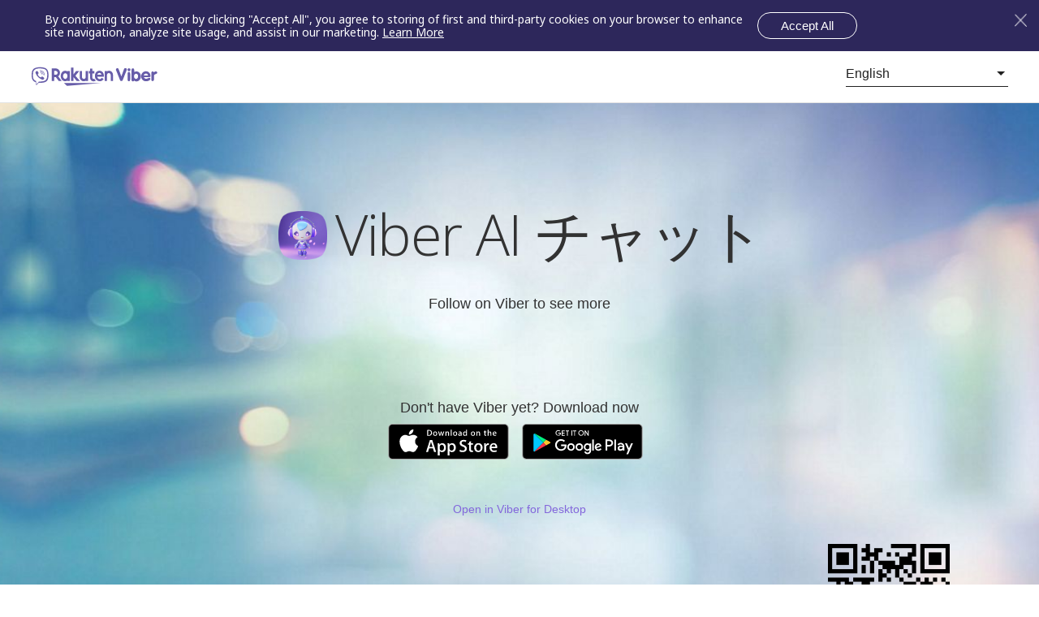

--- FILE ---
content_type: text/html; charset=utf-8
request_url: https://chats.viber.com/aibotjapan
body_size: 50193
content:
<!DOCTYPE html><html><head>
  <base href="/">  <meta charset="utf-8">
  <title>Viber AI チャットをViberでもっと見る</title>
  <meta http-equiv="X-UA-Compatible" content="IE=edge">
  <meta name="viewport" content="width=device-width, initial-scale=1">
  <link rel="icon" type="image/x-icon" href="/assets/favicon.ico">
  <!-- Google Tag Manager -->
  <script>(function(w,d,s,l,i){w[l]=w[l]||[];w[l].push({'gtm.start':
          new Date().getTime(),event:'gtm.js'});var f=d.getElementsByTagName(s)[0],
      j=d.createElement(s),dl=l!='dataLayer'?'&l='+l:'';j.async=true;j.src=
      'https://www.googletagmanager.com/gtm.js?id='+i+dl;f.parentNode.insertBefore(j,f);
  })(window,document,'script','dataLayer','GTM-P3J95PD');</script>
  <!-- End Google Tag Manager -->
<link rel="stylesheet" href="/static/styles.c2770d1d93b950a99b66.css"><style ng-transition="chats.viber.com">.preload[_ngcontent-sc0]{position:fixed;left:0;top:0;width:100%;height:100%;transition:opacity 500ms;background:#fff url("[data-uri]") no-repeat center center;background-size:280px}.preload.hide[_ngcontent-sc0]{opacity:0}vbr-content.custom[_ngcontent-sc0]{padding:0 !important}</style><style ng-transition="chats.viber.com">[_nghost-sc1]{display:flex;min-height:100vh;flex-direction:column}</style><style ng-transition="chats.viber.com">.mat-toolbar[_ngcontent-sc2]{background-color:#fff;font-size:1em;border-bottom:1px solid #e3e3e3}@media (min-width:320px){.mat-toolbar[_ngcontent-sc2]{padding:0 20px}}.mat-toolbar[_ngcontent-sc2]   img[_ngcontent-sc2]{width:auto;height:24px;padding-top:10px}@media (min-width:768px){.mat-toolbar[_ngcontent-sc2]{padding:0 38px}.mat-toolbar[_ngcontent-sc2]   img[_ngcontent-sc2]{height:28px}}.mat-toolbar[_ngcontent-sc2]   .fill-remaining-space[_ngcontent-sc2]{flex:1 1 auto}</style><style ng-transition="chats.viber.com">.short-lang[_ngcontent-sc3]{display:block;text-transform:capitalize}.full-lang[_ngcontent-sc3]{display:none}.mat-form-field[_ngcontent-sc3]{width:50px}@media (min-width:768px){.mat-form-field[_ngcontent-sc3]{width:200px}.short-lang[_ngcontent-sc3]{display:none}.full-lang[_ngcontent-sc3]{display:block}}</style><style ng-transition="chats.viber.com">[_nghost-sc4]{display:flex;flex:1;justify-content:center;align-items:center;padding:16px}@media screen and (-ms-high-contrast:active),(-ms-high-contrast:none){[_nghost-sc4]{flex:auto}}@media (max-width:599px){[_nghost-sc4]{padding-left:5vw;padding-right:5vw}}</style><style ng-transition="chats.viber.com">*[_ngcontent-sc5], [_ngcontent-sc5]:after, [_ngcontent-sc5]:before{box-sizing:inherit}footer[_ngcontent-sc5]{background-color:#574e92;padding:30px 0}h3[_ngcontent-sc5]{color:rgba(255,255,255,.5);font-size:14px;font-weight:400}ul[_ngcontent-sc5]{margin:0;padding:0;list-style:none}ul[_ngcontent-sc5]   li[_ngcontent-sc5]   a[_ngcontent-sc5]{color:#fff;line-height:1.8rem;font-size:13px;text-decoration:none}.vat-footer-row[_ngcontent-sc5]{display:flex;flex-flow:wrap row;margin-left:-15px;margin-right:-15px}.vat-footer-col[_ngcontent-sc5]{padding-right:15px;padding-left:15px;width:100%;margin-bottom:20px}.vat-footer-copy[_ngcontent-sc5]{padding-top:5px;justify-content:flex-start}.vat-footer-copy[_ngcontent-sc5]   span[_ngcontent-sc5]{font-size:13px;line-height:14px;color:#bbb8e0;padding-bottom:15px;text-align:left}.vat-footer-container[_ngcontent-sc5]{box-sizing:border-box;margin-left:auto;margin-right:auto;padding-left:15px;padding-right:15px}@media (min-width:320px){.vat-footer-container[_ngcontent-sc5]{max-width:100%}.vat-footer-container[_ngcontent-sc5]   .vat-footer-col[_ngcontent-sc5]{flex:0 0 50%;max-width:50%}}@media (min-width:768px){.vat-footer-container[_ngcontent-sc5]{max-width:720px}}@media (min-width:992px){.vat-footer-container[_ngcontent-sc5]{max-width:940px}.vat-footer-container[_ngcontent-sc5]   .vat-footer-col[_ngcontent-sc5]{flex:0 0 25%;max-width:25%}.vat-footer-container[_ngcontent-sc5]   .vat-footer-copy[_ngcontent-sc5]{justify-content:flex-end}}@media (min-width:1200px){.vat-footer-container[_ngcontent-sc5]{max-width:1140px}}</style><style ng-transition="chats.viber.com">@media screen and (-ms-high-contrast:active){.mat-toolbar{outline:solid 1px}}.mat-toolbar-row,.mat-toolbar-single-row{display:flex;box-sizing:border-box;padding:0 16px;width:100%;flex-direction:row;align-items:center;white-space:nowrap}.mat-toolbar-multiple-rows{display:flex;box-sizing:border-box;flex-direction:column;width:100%}.mat-toolbar-multiple-rows{min-height:64px}.mat-toolbar-row,.mat-toolbar-single-row{height:64px}@media (max-width:599px){.mat-toolbar-multiple-rows{min-height:56px}.mat-toolbar-row,.mat-toolbar-single-row{height:56px}}</style><style ng-transition="chats.viber.com">.mat-form-field{display:inline-block;position:relative;text-align:left}[dir=rtl] .mat-form-field{text-align:right}.mat-form-field-wrapper{position:relative}.mat-form-field-flex{display:inline-flex;align-items:baseline;box-sizing:border-box;width:100%}.mat-form-field-prefix,.mat-form-field-suffix{white-space:nowrap;flex:none;position:relative}.mat-form-field-infix{display:block;position:relative;flex:auto;min-width:0;width:180px}@media screen and (-ms-high-contrast:active){.mat-form-field-infix{border-image:linear-gradient(transparent,transparent)}}.mat-form-field-label-wrapper{position:absolute;left:0;box-sizing:content-box;width:100%;height:100%;overflow:hidden;pointer-events:none}.mat-form-field-label{position:absolute;left:0;font:inherit;pointer-events:none;width:100%;white-space:nowrap;text-overflow:ellipsis;overflow:hidden;transform-origin:0 0;transition:transform .4s cubic-bezier(.25,.8,.25,1),color .4s cubic-bezier(.25,.8,.25,1),width .4s cubic-bezier(.25,.8,.25,1);display:none}[dir=rtl] .mat-form-field-label{transform-origin:100% 0;left:auto;right:0}.mat-form-field-can-float.mat-form-field-should-float .mat-form-field-label,.mat-form-field-empty.mat-form-field-label{display:block}.mat-form-field-autofill-control:-webkit-autofill+.mat-form-field-label-wrapper .mat-form-field-label{display:none}.mat-form-field-can-float .mat-form-field-autofill-control:-webkit-autofill+.mat-form-field-label-wrapper .mat-form-field-label{display:block;transition:none}.mat-input-server:focus+.mat-form-field-label-wrapper .mat-form-field-label,.mat-input-server[placeholder]:not(:placeholder-shown)+.mat-form-field-label-wrapper .mat-form-field-label{display:none}.mat-form-field-can-float .mat-input-server:focus+.mat-form-field-label-wrapper .mat-form-field-label,.mat-form-field-can-float .mat-input-server[placeholder]:not(:placeholder-shown)+.mat-form-field-label-wrapper .mat-form-field-label{display:block}.mat-form-field-label:not(.mat-form-field-empty){transition:none}.mat-form-field-underline{position:absolute;width:100%;pointer-events:none;transform:scaleY(1.0001)}.mat-form-field-ripple{position:absolute;left:0;width:100%;transform-origin:50%;transform:scaleX(.5);opacity:0;transition:background-color .3s cubic-bezier(.55,0,.55,.2)}.mat-form-field.mat-focused .mat-form-field-ripple,.mat-form-field.mat-form-field-invalid .mat-form-field-ripple{opacity:1;transform:scaleX(1);transition:transform .3s cubic-bezier(.25,.8,.25,1),opacity .1s cubic-bezier(.25,.8,.25,1),background-color .3s cubic-bezier(.25,.8,.25,1)}.mat-form-field-subscript-wrapper{position:absolute;box-sizing:border-box;width:100%;overflow:hidden}.mat-form-field-label-wrapper .mat-icon,.mat-form-field-subscript-wrapper .mat-icon{width:1em;height:1em;font-size:inherit;vertical-align:baseline}.mat-form-field-hint-wrapper{display:flex}.mat-form-field-hint-spacer{flex:1 0 1em}.mat-error{display:block}.mat-form-field._mat-animation-noopable .mat-form-field-label,.mat-form-field._mat-animation-noopable .mat-form-field-ripple{transition:none}</style><style ng-transition="chats.viber.com">.mat-form-field-appearance-fill .mat-form-field-flex{border-radius:4px 4px 0 0;padding:.75em .75em 0 .75em}@media screen and (-ms-high-contrast:active){.mat-form-field-appearance-fill .mat-form-field-flex{outline:solid 1px}}.mat-form-field-appearance-fill .mat-form-field-underline::before{content:'';display:block;position:absolute;bottom:0;height:1px;width:100%}.mat-form-field-appearance-fill .mat-form-field-ripple{bottom:0;height:2px}@media screen and (-ms-high-contrast:active){.mat-form-field-appearance-fill .mat-form-field-ripple{height:0;border-top:solid 2px}}.mat-form-field-appearance-fill:not(.mat-form-field-disabled) .mat-form-field-flex:hover~.mat-form-field-underline .mat-form-field-ripple{opacity:1;transform:none;transition:opacity .6s cubic-bezier(.25,.8,.25,1)}.mat-form-field-appearance-fill._mat-animation-noopable:not(.mat-form-field-disabled) .mat-form-field-flex:hover~.mat-form-field-underline .mat-form-field-ripple{transition:none}.mat-form-field-appearance-fill .mat-form-field-subscript-wrapper{padding:0 1em}</style><style ng-transition="chats.viber.com">.mat-form-field-appearance-legacy .mat-form-field-label{transform:perspective(100px);-ms-transform:none}.mat-form-field-appearance-legacy .mat-form-field-prefix .mat-icon,.mat-form-field-appearance-legacy .mat-form-field-suffix .mat-icon{width:1em}.mat-form-field-appearance-legacy .mat-form-field-prefix .mat-icon-button,.mat-form-field-appearance-legacy .mat-form-field-suffix .mat-icon-button{font:inherit;vertical-align:baseline}.mat-form-field-appearance-legacy .mat-form-field-prefix .mat-icon-button .mat-icon,.mat-form-field-appearance-legacy .mat-form-field-suffix .mat-icon-button .mat-icon{font-size:inherit}.mat-form-field-appearance-legacy .mat-form-field-underline{height:1px}@media screen and (-ms-high-contrast:active){.mat-form-field-appearance-legacy .mat-form-field-underline{height:0;border-top:solid 1px}}.mat-form-field-appearance-legacy .mat-form-field-ripple{top:0;height:2px;overflow:hidden}@media screen and (-ms-high-contrast:active){.mat-form-field-appearance-legacy .mat-form-field-ripple{height:0;border-top:solid 2px}}.mat-form-field-appearance-legacy.mat-form-field-disabled .mat-form-field-underline{background-position:0;background-color:transparent}@media screen and (-ms-high-contrast:active){.mat-form-field-appearance-legacy.mat-form-field-disabled .mat-form-field-underline{border-top-style:dotted;border-top-width:2px}}.mat-form-field-appearance-legacy.mat-form-field-invalid:not(.mat-focused) .mat-form-field-ripple{height:1px}</style><style ng-transition="chats.viber.com">.mat-form-field-appearance-outline .mat-form-field-wrapper{margin:.25em 0}.mat-form-field-appearance-outline .mat-form-field-flex{padding:0 .75em 0 .75em;margin-top:-.25em;position:relative}.mat-form-field-appearance-outline .mat-form-field-prefix,.mat-form-field-appearance-outline .mat-form-field-suffix{top:.25em}.mat-form-field-appearance-outline .mat-form-field-outline{display:flex;position:absolute;top:.25em;left:0;right:0;bottom:0;pointer-events:none}.mat-form-field-appearance-outline .mat-form-field-outline-end,.mat-form-field-appearance-outline .mat-form-field-outline-start{border:1px solid currentColor;min-width:5px}.mat-form-field-appearance-outline .mat-form-field-outline-start{border-radius:5px 0 0 5px;border-right-style:none}[dir=rtl] .mat-form-field-appearance-outline .mat-form-field-outline-start{border-right-style:solid;border-left-style:none;border-radius:0 5px 5px 0}.mat-form-field-appearance-outline .mat-form-field-outline-end{border-radius:0 5px 5px 0;border-left-style:none;flex-grow:1}[dir=rtl] .mat-form-field-appearance-outline .mat-form-field-outline-end{border-left-style:solid;border-right-style:none;border-radius:5px 0 0 5px}.mat-form-field-appearance-outline .mat-form-field-outline-gap{border-radius:.000001px;border:1px solid currentColor;border-left-style:none;border-right-style:none}.mat-form-field-appearance-outline.mat-form-field-can-float.mat-form-field-should-float .mat-form-field-outline-gap{border-top-color:transparent}.mat-form-field-appearance-outline .mat-form-field-outline-thick{opacity:0}.mat-form-field-appearance-outline .mat-form-field-outline-thick .mat-form-field-outline-end,.mat-form-field-appearance-outline .mat-form-field-outline-thick .mat-form-field-outline-gap,.mat-form-field-appearance-outline .mat-form-field-outline-thick .mat-form-field-outline-start{border-width:2px;transition:border-color .3s cubic-bezier(.25,.8,.25,1)}.mat-form-field-appearance-outline.mat-focused .mat-form-field-outline,.mat-form-field-appearance-outline.mat-form-field-invalid .mat-form-field-outline{opacity:0;transition:opacity .1s cubic-bezier(.25,.8,.25,1)}.mat-form-field-appearance-outline.mat-focused .mat-form-field-outline-thick,.mat-form-field-appearance-outline.mat-form-field-invalid .mat-form-field-outline-thick{opacity:1}.mat-form-field-appearance-outline:not(.mat-form-field-disabled) .mat-form-field-flex:hover .mat-form-field-outline{opacity:0;transition:opacity .6s cubic-bezier(.25,.8,.25,1)}.mat-form-field-appearance-outline:not(.mat-form-field-disabled) .mat-form-field-flex:hover .mat-form-field-outline-thick{opacity:1}.mat-form-field-appearance-outline .mat-form-field-subscript-wrapper{padding:0 1em}.mat-form-field-appearance-outline._mat-animation-noopable .mat-form-field-outline,.mat-form-field-appearance-outline._mat-animation-noopable .mat-form-field-outline-end,.mat-form-field-appearance-outline._mat-animation-noopable .mat-form-field-outline-gap,.mat-form-field-appearance-outline._mat-animation-noopable .mat-form-field-outline-start,.mat-form-field-appearance-outline._mat-animation-noopable:not(.mat-form-field-disabled) .mat-form-field-flex:hover~.mat-form-field-outline{transition:none}</style><style ng-transition="chats.viber.com">.mat-form-field-appearance-standard .mat-form-field-flex{padding-top:.75em}.mat-form-field-appearance-standard .mat-form-field-underline{height:1px}@media screen and (-ms-high-contrast:active){.mat-form-field-appearance-standard .mat-form-field-underline{height:0;border-top:solid 1px}}.mat-form-field-appearance-standard .mat-form-field-ripple{bottom:0;height:2px}@media screen and (-ms-high-contrast:active){.mat-form-field-appearance-standard .mat-form-field-ripple{height:0;border-top:2px}}.mat-form-field-appearance-standard.mat-form-field-disabled .mat-form-field-underline{background-position:0;background-color:transparent}@media screen and (-ms-high-contrast:active){.mat-form-field-appearance-standard.mat-form-field-disabled .mat-form-field-underline{border-top-style:dotted;border-top-width:2px}}.mat-form-field-appearance-standard:not(.mat-form-field-disabled) .mat-form-field-flex:hover~.mat-form-field-underline .mat-form-field-ripple{opacity:1;transform:none;transition:opacity .6s cubic-bezier(.25,.8,.25,1)}.mat-form-field-appearance-standard._mat-animation-noopable:not(.mat-form-field-disabled) .mat-form-field-flex:hover~.mat-form-field-underline .mat-form-field-ripple{transition:none}</style><style ng-transition="chats.viber.com">.mat-input-element{font:inherit;background:0 0;color:currentColor;border:none;outline:0;padding:0;margin:0;width:100%;max-width:100%;vertical-align:bottom;text-align:inherit}.mat-input-element:-moz-ui-invalid{box-shadow:none}.mat-input-element::-ms-clear,.mat-input-element::-ms-reveal{display:none}.mat-input-element,.mat-input-element::-webkit-search-cancel-button,.mat-input-element::-webkit-search-decoration,.mat-input-element::-webkit-search-results-button,.mat-input-element::-webkit-search-results-decoration{-webkit-appearance:none}.mat-input-element::-webkit-caps-lock-indicator,.mat-input-element::-webkit-contacts-auto-fill-button,.mat-input-element::-webkit-credentials-auto-fill-button{visibility:hidden}.mat-input-element[type=date]::after,.mat-input-element[type=datetime-local]::after,.mat-input-element[type=datetime]::after,.mat-input-element[type=month]::after,.mat-input-element[type=time]::after,.mat-input-element[type=week]::after{content:' ';white-space:pre;width:1px}.mat-input-element::placeholder{transition:color .4s .133s cubic-bezier(.25,.8,.25,1)}.mat-input-element::-moz-placeholder{transition:color .4s .133s cubic-bezier(.25,.8,.25,1)}.mat-input-element::-webkit-input-placeholder{transition:color .4s .133s cubic-bezier(.25,.8,.25,1)}.mat-input-element:-ms-input-placeholder{transition:color .4s .133s cubic-bezier(.25,.8,.25,1)}.mat-form-field-hide-placeholder .mat-input-element::placeholder{color:transparent!important;-webkit-text-fill-color:transparent;transition:none}.mat-form-field-hide-placeholder .mat-input-element::-moz-placeholder{color:transparent!important;-webkit-text-fill-color:transparent;transition:none}.mat-form-field-hide-placeholder .mat-input-element::-webkit-input-placeholder{color:transparent!important;-webkit-text-fill-color:transparent;transition:none}.mat-form-field-hide-placeholder .mat-input-element:-ms-input-placeholder{color:transparent!important;-webkit-text-fill-color:transparent;transition:none}textarea.mat-input-element{resize:vertical;overflow:auto}textarea.mat-input-element.cdk-textarea-autosize{resize:none}textarea.mat-input-element{padding:2px 0;margin:-2px 0}</style><style ng-transition="chats.viber.com">.mat-select{display:inline-block;width:100%;outline:0}.mat-select-trigger{display:inline-table;cursor:pointer;position:relative;box-sizing:border-box}.mat-select-disabled .mat-select-trigger{-webkit-user-select:none;-moz-user-select:none;-ms-user-select:none;user-select:none;cursor:default}.mat-select-value{display:table-cell;max-width:0;width:100%;overflow:hidden;text-overflow:ellipsis;white-space:nowrap}.mat-select-value-text{white-space:nowrap;overflow:hidden;text-overflow:ellipsis}.mat-select-arrow-wrapper{display:table-cell;vertical-align:middle}.mat-form-field-appearance-fill .mat-select-arrow-wrapper,.mat-form-field-appearance-standard .mat-select-arrow-wrapper{transform:translateY(-50%)}.mat-form-field-appearance-outline .mat-select-arrow-wrapper{transform:translateY(-25%)}.mat-select-arrow{width:0;height:0;border-left:5px solid transparent;border-right:5px solid transparent;border-top:5px solid;margin:0 4px}.mat-select-panel{min-width:112px;max-width:280px;overflow:auto;-webkit-overflow-scrolling:touch;padding-top:0;padding-bottom:0;max-height:256px;min-width:100%}.mat-select-panel:not([class*=mat-elevation-z]){box-shadow:0 5px 5px -3px rgba(0,0,0,.2),0 8px 10px 1px rgba(0,0,0,.14),0 3px 14px 2px rgba(0,0,0,.12)}@media screen and (-ms-high-contrast:active){.mat-select-panel{outline:solid 1px}}.mat-select-panel .mat-optgroup-label,.mat-select-panel .mat-option{font-size:inherit;line-height:3em;height:3em}.mat-form-field-type-mat-select:not(.mat-form-field-disabled) .mat-form-field-flex{cursor:pointer}.mat-form-field-type-mat-select .mat-form-field-label{width:calc(100% - 18px)}.mat-select-placeholder{transition:color .4s .133s cubic-bezier(.25,.8,.25,1)}._mat-animation-noopable .mat-select-placeholder{transition:none}.mat-form-field-hide-placeholder .mat-select-placeholder{color:transparent;-webkit-text-fill-color:transparent;transition:none;display:block}</style><style ng-transition="chats.viber.com">.mat-option{white-space:nowrap;overflow:hidden;text-overflow:ellipsis;display:block;line-height:48px;height:48px;padding:0 16px;text-align:left;text-decoration:none;max-width:100%;position:relative;cursor:pointer;outline:0;display:flex;flex-direction:row;max-width:100%;box-sizing:border-box;align-items:center;-webkit-tap-highlight-color:transparent}.mat-option[disabled]{cursor:default}[dir=rtl] .mat-option{text-align:right}.mat-option .mat-icon{margin-right:16px;vertical-align:middle}.mat-option .mat-icon svg{vertical-align:top}[dir=rtl] .mat-option .mat-icon{margin-left:16px;margin-right:0}.mat-option[aria-disabled=true]{-webkit-user-select:none;-moz-user-select:none;-ms-user-select:none;user-select:none;cursor:default}.mat-optgroup .mat-option:not(.mat-option-multiple){padding-left:32px}[dir=rtl] .mat-optgroup .mat-option:not(.mat-option-multiple){padding-left:16px;padding-right:32px}@media screen and (-ms-high-contrast:active){.mat-option{margin:0 1px}.mat-option.mat-active{border:solid 1px currentColor;margin:0}}.mat-option-text{display:inline-block;flex-grow:1;overflow:hidden;text-overflow:ellipsis}.mat-option-ripple{top:0;left:0;right:0;bottom:0;position:absolute;pointer-events:none}@media screen and (-ms-high-contrast:active){.mat-option-ripple{opacity:.5}}.mat-option-pseudo-checkbox{margin-right:8px}[dir=rtl] .mat-option-pseudo-checkbox{margin-left:8px;margin-right:0}</style><style ng-transition="chats.viber.com">[_nghost-sc11]{width:100%;overflow:hidden}</style><style ng-transition="chats.viber.com">[_nghost-sc12]{background:url('bg.jpg') center no-repeat;background-size:200%;padding:0 15px;display:inline-block;width:calc(100% - 30px);position:relative}@media (max-width: 719px){[_nghost-sc12]{background-image:url('tablets_bg.jpg')}}@media (min-width: 600px) and (max-width: 719px){[_nghost-sc12]{height:432px}}@media (max-width: 599px){[_nghost-sc12]{background-image:url([data-uri])}}[_nghost-sc12]   article[_ngcontent-sc12]{height:750px;margin:auto;position:relative}[_nghost-sc12]   article.no-account[_ngcontent-sc12]{height:234px;text-align:center}[_nghost-sc12]   article.no-account[_ngcontent-sc12]   section.accounts-details[_ngcontent-sc12]{max-width:100% !important;padding-left:0 !important;align-items:center !important;place-content:space-around center !important}[_nghost-sc12]   article.no-account[_ngcontent-sc12]   .mat-headline[_ngcontent-sc12]{margin-bottom:21px;font-size:20px}@media (max-width: 599px){[_nghost-sc12]   article[_ngcontent-sc12]{height:490px}}@media (min-width: 600px) and (max-width: 719px){[_nghost-sc12]   article[_ngcontent-sc12]{height:432px}}@media (min-width: 600px) and (max-width: 1279px){[_nghost-sc12]   article[_ngcontent-sc12]{padding:10px 40px}}[_nghost-sc12]   article[_ngcontent-sc12]   section[_ngcontent-sc12]{height:100%;position:relative}[_nghost-sc12]   article[_ngcontent-sc12]   section[_ngcontent-sc12]:first-child   .phone[_ngcontent-sc12]{right:0}[_nghost-sc12]   article[_ngcontent-sc12]   section[_ngcontent-sc12]   app-live-widget[_ngcontent-sc12]{-webkit-transform:scale(1.1);transform:scale(1.1);-webkit-transform-origin:right bottom;transform-origin:right bottom}[_nghost-sc12]   article[_ngcontent-sc12]   section.accounts-details[_ngcontent-sc12] > div[_ngcontent-sc12]{width:100%}[_nghost-sc12]   article[_ngcontent-sc12]   section.accounts-details.no-pc[_ngcontent-sc12]{align-items:center !important;padding-left:0 !important;max-width:100% !important;text-align:center !important}[_nghost-sc12]   article[_ngcontent-sc12]   section.accounts-details.no-pc[_ngcontent-sc12]   .account-name[_ngcontent-sc12]{place-content:center !important}[_nghost-sc12]   article[_ngcontent-sc12]   section.accounts-details.no-pc[_ngcontent-sc12]   .account-name[_ngcontent-sc12]   h1[_ngcontent-sc12]{width:initial !important}[_nghost-sc12]   article[_ngcontent-sc12]   section.accounts-details.no-pc[_ngcontent-sc12]   p[_ngcontent-sc12]{text-align:center}@media (min-width: 960px) and (max-width: 1279px){[_nghost-sc12]   article[_ngcontent-sc12]   section.accounts-details.mobile[_ngcontent-sc12]{align-items:center !important}}[_nghost-sc12]   article[_ngcontent-sc12]   section.accounts-details[_ngcontent-sc12]   .account-name[_ngcontent-sc12]{margin-top:92px;margin-bottom:32px;display:flex;flex-direction:row;align-items:baseline;width:100%}[_nghost-sc12]   article[_ngcontent-sc12]   section.accounts-details[_ngcontent-sc12]   .account-name[_ngcontent-sc12]   h1[_ngcontent-sc12]{width:100%;font-family:'Open Sans', Arial, Helvetica sans-serif;font-weight:300;color:#323232;margin-bottom:0;overflow:hidden;-webkit-box-lines:multiple;-webkit-line-clamp:3;line-height:88px;font-size:70px;display:-ms-flexbox}[_nghost-sc12]   article[_ngcontent-sc12]   section.accounts-details[_ngcontent-sc12]   .account-name[_ngcontent-sc12]   vbr-squircle[_ngcontent-sc12]{position:relative;top:5px;left:5px;margin-right:15px}@media (max-width: 719px){[_nghost-sc12]   article[_ngcontent-sc12]   section.accounts-details[_ngcontent-sc12]   .account-name[_ngcontent-sc12]{margin-top:0;max-height:initial;overflow:initial;text-align:center;flex-direction:column;align-items:center}[_nghost-sc12]   article[_ngcontent-sc12]   section.accounts-details[_ngcontent-sc12]   .account-name[_ngcontent-sc12]   h1[_ngcontent-sc12]{font-size:48px}}@media (min-width: 599px) and (max-width: 719px){[_nghost-sc12]   article[_ngcontent-sc12]   section.accounts-details[_ngcontent-sc12]   .account-name[_ngcontent-sc12]{margin-bottom:0}}@media (max-width: 599px){[_nghost-sc12]   article[_ngcontent-sc12]   section.accounts-details[_ngcontent-sc12]   .account-name[_ngcontent-sc12]{margin-bottom:18px}[_nghost-sc12]   article[_ngcontent-sc12]   section.accounts-details[_ngcontent-sc12]   .account-name[_ngcontent-sc12]   h1[_ngcontent-sc12]{font-size:32px;line-height:42px}}[_nghost-sc12]   article[_ngcontent-sc12]   section.accounts-details[_ngcontent-sc12]   p[_ngcontent-sc12]{width:100%;font-size:18px;color:#323232;margin:0}@media (max-width: 719px){[_nghost-sc12]   article[_ngcontent-sc12]   section.accounts-details[_ngcontent-sc12]   p[_ngcontent-sc12]{text-align:center !important}}@media (min-width: 720px){[_nghost-sc12]   article[_ngcontent-sc12]   section.accounts-details[_ngcontent-sc12]   app-share-buttons[_ngcontent-sc12]{margin-top:130px}}@media (max-width: 959px){[_nghost-sc12]   article[_ngcontent-sc12]   section.accounts-details[_ngcontent-sc12]   .store-buttons[_ngcontent-sc12]{text-align:center}}[_nghost-sc12]   article[_ngcontent-sc12]   section[_ngcontent-sc12]   .have-viber[_ngcontent-sc12]{margin-top:48px}@media (max-width: 719px){[_nghost-sc12]   article[_ngcontent-sc12]   section[_ngcontent-sc12]   .have-viber[_ngcontent-sc12]{text-align:center}}[_nghost-sc12]   article[_ngcontent-sc12]   section[_ngcontent-sc12]   .have-viber[_ngcontent-sc12]   a[_ngcontent-sc12]{color:#8367db;text-decoration:none;white-space:nowrap}[_nghost-sc12]   article[_ngcontent-sc12]   section[_ngcontent-sc12]   .have-viber[_ngcontent-sc12]   a[_ngcontent-sc12]:hover{text-decoration:underline}@media (min-width: 1280px){[_nghost-sc12]   article[_ngcontent-sc12]{max-width:1280px}}@media (min-width: 960px) and (max-width: 1279px){[_nghost-sc12]   article[_ngcontent-sc12]{max-width:960px}}@media (min-width: 600px) and (max-width: 959px){[_nghost-sc12]   article[_ngcontent-sc12]{max-width:100%}}app-qr-code[_ngcontent-sc12]{position:absolute;right:110px;bottom:22px}@media (max-width: 1279px){app-qr-code[_ngcontent-sc12]{right:40px}}@media (max-width: 959px){app-qr-code[_ngcontent-sc12]{right:30px}}@media (max-width: 719px){app-qr-code[_ngcontent-sc12]{display:none !important}}[dir=rtl][_nghost-sc12]   app-live-widget[_ngcontent-sc12], [dir=rtl]   [_nghost-sc12]   app-live-widget[_ngcontent-sc12]{-webkit-transform-origin:left bottom !important;transform-origin:left bottom !important}@media (min-width: 1279px){[dir=rtl][_nghost-sc12]   .accounts-details[_ngcontent-sc12], [dir=rtl]   [_nghost-sc12]   .accounts-details[_ngcontent-sc12]{padding-left:0 !important;padding-right:80px}[dir=rtl][_nghost-sc12]   .accounts-details[_ngcontent-sc12]   p[_ngcontent-sc12], [dir=rtl]   [_nghost-sc12]   .accounts-details[_ngcontent-sc12]   p[_ngcontent-sc12]{text-align:right}}[dir=rtl][_nghost-sc12]   app-qr-code[_ngcontent-sc12], [dir=rtl]   [_nghost-sc12]   app-qr-code[_ngcontent-sc12]{right:auto !important;left:55px}@media (max-width: 960px){[dir=rtl][_nghost-sc12]   app-qr-code[_ngcontent-sc12], [dir=rtl]   [_nghost-sc12]   app-qr-code[_ngcontent-sc12]{left:30px}}</style><style ng-transition="chats.viber.com">article[_ngcontent-sc12]{display:flex;box-sizing:border-box}#app-widget[_ngcontent-sc12]{place-content:flex-end;align-items:flex-end;flex-direction:row;box-sizing:border-box;flex:1 1 440px;max-width:440px;min-width:440px}@media (min-width: 1280px){#app-widget[_ngcontent-sc12]{display:flex}}@media (max-width: 1279px){#app-widget[_ngcontent-sc12]{display:none}}#app-widget[_ngcontent-sc12]   app-live-widget[_ngcontent-sc12]{place-content:flex-end;align-items:flex-end;flex-direction:row;box-sizing:border-box;display:flex}app-qr-code[_ngcontent-sc12]{display:flex}@media (max-width: 719px){app-qr-code[_ngcontent-sc12]{display:none !important}}.accounts-details[_ngcontent-sc12]{flex-direction:column;box-sizing:border-box;display:flex;place-content:flex-start space-around;align-items:flex-start;flex:1 1 100%}.accounts-details.no-pc[_ngcontent-sc12]{place-content:center space-around;align-items:center}@media (max-width: 719px){.accounts-details[_ngcontent-sc12]{place-content:center space-around;align-items:center}}@media (max-width: 1279px){.accounts-details[_ngcontent-sc12]{max-width:100%}}@media (min-width: 1280px){.accounts-details[_ngcontent-sc12]{max-width:65%;padding-left:80px}}@media (min-width: 720px) and (max-width: 960px){.accounts-details[_ngcontent-sc12]{place-content:flex-start space-around !important;align-items:flex-start !important}}.title-and-icon[_ngcontent-sc12]{flex-direction:column;box-sizing:border-box;display:flex;max-width:100%;place-content:center space-between;align-items:center}.mat-headline[_ngcontent-sc12]{flex-direction:column;box-sizing:border-box;display:flex;max-width:100%;place-content:center space-between;align-items:center}</style><style ng-transition="chats.viber.com">[_nghost-sc13]   article[_ngcontent-sc13]{margin:auto;padding-left:44px;padding-right:44px;display:flex;box-sizing:border-box}[_nghost-sc13]   article[_ngcontent-sc13]   section[_ngcontent-sc13]{text-align:center;flex-basis:auto !important}[_nghost-sc13]   article[_ngcontent-sc13]   section[_ngcontent-sc13]   .mat-title[_ngcontent-sc13]{text-align:center;padding-left:10px;padding-right:10px}[_nghost-sc13]   article[_ngcontent-sc13]   section[_ngcontent-sc13]   .image[_ngcontent-sc13]{width:100%;text-align:right}[_nghost-sc13]   article[_ngcontent-sc13]   section[_ngcontent-sc13]   .interactive[_ngcontent-sc13]{text-align:left;margin-top:20px}[_nghost-sc13]   article[_ngcontent-sc13]   section[_ngcontent-sc13]   .interactive[_ngcontent-sc13] > div[_ngcontent-sc13]{text-align:center}[_nghost-sc13]   article[_ngcontent-sc13]   img[_ngcontent-sc13]{max-width:100%}@media (max-width: 719px){[_nghost-sc13]   article[_ngcontent-sc13]   img[_ngcontent-sc13]{width:90%;display:block;margin:auto}}@media (min-width: 1280px){[_nghost-sc13]   article[_ngcontent-sc13]{max-width:1280px}}@media (min-width: 960px) and (max-width: 1279px){[_nghost-sc13]   article[_ngcontent-sc13]{max-width:960px}}@media (min-width: 600px) and (max-width: 959px){[_nghost-sc13]   article[_ngcontent-sc13]{max-width:100%}}</style><style ng-transition="chats.viber.com">article[_ngcontent-sc13]{flex-direction:row;align-items:center;place-content:center}@media (max-width: 599px){article[_ngcontent-sc13]{flex-direction:column !important}article[_ngcontent-sc13]   section[_ngcontent-sc13]{max-width:100% !important}}article[_ngcontent-sc13]   section[_ngcontent-sc13]{flex:1 1 100%;max-width:50%;align-items:center}article[_ngcontent-sc13]   section[_ngcontent-sc13]:first-child{order:1}@media (max-width: 599px){article[_ngcontent-sc13]   section[_ngcontent-sc13]:first-child{order:2}}article[_ngcontent-sc13]   section[_ngcontent-sc13]:last-child{order:2}@media (max-width: 599px){article[_ngcontent-sc13]   section[_ngcontent-sc13]:last-child{order:1}}@media (max-width: 599px){article[_ngcontent-sc13]   .interactive[_ngcontent-sc13] > div[_ngcontent-sc13]   h2[_ngcontent-sc13]{display:none}}@media (min-width: 600px){article[_ngcontent-sc13]   .image[_ngcontent-sc13] > h2[_ngcontent-sc13]{display:none}}</style><style ng-transition="chats.viber.com">[_nghost-sc14]{display:block;justify-content:center;background:#f3f3f3;position:relative}[_nghost-sc14] > article[_ngcontent-sc14]{margin:auto}@media (max-width: 1020px) and (min-width: 599px){[_nghost-sc14]{padding:0 24px}}[_nghost-sc14]   section[_ngcontent-sc14]{padding:0 20px;font-size:15px;color:#777;line-height:23px}[_nghost-sc14]   section.largeScreen[_ngcontent-sc14], [_nghost-sc14]   section.smallScreen[_ngcontent-sc14]{padding-top:20px}@media (max-width: 719px){[_nghost-sc14]   section[_ngcontent-sc14]{flex:1 1 100% !important;max-width:100% !important}}[_nghost-sc14]   img[_ngcontent-sc14]{width:100%}@media (max-width: 719px) and (min-width: 599px){[_nghost-sc14]   img[_ngcontent-sc14]{width:50%;display:block;margin:auto}}[_nghost-sc14]   h2[_ngcontent-sc14]{font-size:20px;color:#323232;margin-bottom:-5px}[_nghost-sc14]   ul[_ngcontent-sc14]{margin-top:20px}[_nghost-sc14]   .description[_ngcontent-sc14]{margin-top:35px}@media (min-width: 1280px){[_nghost-sc14]   article[_ngcontent-sc14]{max-width:1280px}}@media (min-width: 960px) and (max-width: 1279px){[_nghost-sc14]   article[_ngcontent-sc14]{max-width:960px}}@media (min-width: 600px) and (max-width: 959px){[_nghost-sc14]   article[_ngcontent-sc14]{max-width:100%}}</style><style ng-transition="chats.viber.com">.vbr-article[_ngcontent-sc14]{place-content:stretch center;align-items:stretch;box-sizing:border-box;display:flex;align-self:center}.vbr-article[_ngcontent-sc14] > section[_ngcontent-sc14]{max-width:33%;flex:1 1 100%}@media (max-width: 959px){.vbr-article[_ngcontent-sc14] > section[_ngcontent-sc14]{max-width:50%;padding-top:20px}}@media (max-width: 1279px){.vbr-article[_ngcontent-sc14] > section[_ngcontent-sc14]:nth-child(2){order:3;place-content:center;align-items:center}}</style><style ng-transition="chats.viber.com">vbr-googlestore-badge[_ngcontent-sc15], vbr-appstore-badge[_ngcontent-sc15]{width:155px;margin:0 10px}[_nghost-sc15]   .mat-title[_ngcontent-sc15]{font-size:20px;text-align:center;margin-bottom:25px;flex-basis:auto !important}[_nghost-sc15]   article[_ngcontent-sc15]{padding:40px 0;display:flex;box-sizing:border-box;flex-direction:column;place-content:center center;align-items:center}[_nghost-sc15]   article[_ngcontent-sc15] > h2[_ngcontent-sc15]{flex:1 1 100%;box-sizing:border-box}[_nghost-sc15]   article[_ngcontent-sc15] > section[_ngcontent-sc15]{display:flex;flex-direction:row;box-sizing:border-box;place-content:center center;align-items:center}</style><style ng-transition="chats.viber.com">[_nghost-sc22]{width:100%;display:block}</style><style ng-transition="chats.viber.com">[_nghost-sc24]   a[_ngcontent-sc24]{height:100%;margin:0;min-height:100%;min-width:100%;width:100%}[_nghost-sc24]   a[_ngcontent-sc24]   img[_ngcontent-sc24]{height:44px !important;min-height:initial !important;margin:0;min-width:100%;width:100%}</style><style ng-transition="chats.viber.com">[_nghost-sc23]{width:100%;display:block}</style><meta property="fb:app_id" content="1707767226190252"><meta property="og:type" content="website"><meta property="og:title" content="Viber AI チャット"><meta property="og:image" content="https://share.cdn.viber.com/pg_download?id=0-04-0a-4d0b5de37938ffa419d4370dc5be95cf996d79de9fe3643e9914ebee83ceb6f8&amp;filetype=jpg&amp;type=icon"><meta property="og:image:width" content="400"><meta property="og:image:height" content="400"><meta property="og:url" content="https://chats.viber.com/aibotjapan/"><meta property="og:description" content="あなたのバーチャルAIチャットボットアシスタント🙋‍♀️
利用規約：https://vb.me/AiBot"><style ng-transition="chats.viber.com">.squircle{position:relative;display:inline-block;overflow:hidden;-webkit-mask-image:url([data-uri]);mask-image:url([data-uri]);-webkit-mask-size:100%;mask-size:100%}.squircle img{position:absolute;left:0;top:0;height:100%;width:100%}.inner,.sq-wrap{display:inline-block;position:relative;width:150px;height:150px;margin:0;border-radius:50%/15%;color:#fff;text-align:center;padding:15px 0;background-repeat:no-repeat;background-size:cover;background-position-y:0;background-position-x:calc(150px / -10)}.inner.hidden,.sq-wrap.hidden{display:none}.inner>.inner,.sq-wrap>.inner{position:absolute;left:calc(150px / -10);top:calc(150px / 10);border-radius:15%/50%;padding:0 15px;background-position-y:calc(150px / -10);background-position-x:0}</style><style ng-transition="chats.viber.com">.store-buttons[_ngcontent-sc18]{display:flex;box-sizing:border-box;flex-direction:column}@media (max-width: 599px){.store-buttons[_ngcontent-sc18]{place-content:space-between center;align-items:center}}@media (min-width: 600px){.store-buttons[_ngcontent-sc18]{margin-top:50px}}.store-buttons[_ngcontent-sc18]   .app-badges[_ngcontent-sc18]{display:flex;flex-direction:row}@media (max-width: 599px){.store-buttons[_ngcontent-sc18]   .app-badges[_ngcontent-sc18]{flex-direction:row;place-content:space-between center;align-items:center}}@media (max-width: 750px){.store-buttons[_ngcontent-sc18]   .app-badges[_ngcontent-sc18]{justify-content:center}}.store-buttons[_ngcontent-sc18]   .app-badges[_ngcontent-sc18]   vbr-appstore-badge[_ngcontent-sc18], .store-buttons[_ngcontent-sc18]   .app-badges[_ngcontent-sc18]   vbr-googlestore-badge[_ngcontent-sc18]{width:155px;margin-right:10px}.store-buttons[_ngcontent-sc18]   p[_ngcontent-sc18]{margin:0.5em 0 10px 0;color:#323232;font-size:18px}@media (max-width: 719px){.store-buttons[_ngcontent-sc18]   p[_ngcontent-sc18]{text-align:center}}@media (min-width: 750px){.store-buttons[_ngcontent-sc18]   .on-account[_ngcontent-sc18]{justify-content:start}}</style><style ng-transition="chats.viber.com">ul[_ngcontent-sc20]{padding:0;list-style:none;margin:0;display:flex;flex-direction:row;box-sizing:border-box}ul[_ngcontent-sc20]   li[_ngcontent-sc20]{display:inline}ul[_ngcontent-sc20]   li.caption[_ngcontent-sc20]{display:block;margin-top:0.5em;margin-right:1em;font-size:15px;color:#323232}ul[_ngcontent-sc20]   li[_ngcontent-sc20]:last-child   a[_ngcontent-sc20]{margin:0}ul[_ngcontent-sc20]   a[_ngcontent-sc20]{display:inline-block;width:2em;height:2em;background-size:cover;cursor:pointer;margin-right:6px;opacity:0.5}ul[_ngcontent-sc20]   a[_ngcontent-sc20]:hover, ul[_ngcontent-sc20]   a[_ngcontent-sc20]:active{opacity:1}ul[_ngcontent-sc20]   a.copy[_ngcontent-sc20]{background:url("data:image/svg+xml,%3C%3Fxml version%3D%221.0%22 encoding%3D%22UTF-8%22 standalone%3D%22no%22%3F%3E%3C!-- Generator%3A Adobe Illustrator 22.0.1%2C SVG Export Plug-In . SVG Version%3A 6.00 Build 0)  --%3E%3Csvg   xmlns%3Adc%3D%22http%3A%2F%2Fpurl.org%2Fdc%2Felements%2F1.1%2F%22   xmlns%3Acc%3D%22http%3A%2F%2Fcreativecommons.org%2Fns%23%22   xmlns%3Ardf%3D%22http%3A%2F%2Fwww.w3.org%2F1999%2F02%2F22-rdf-syntax-ns%23%22   xmlns%3Asvg%3D%22http%3A%2F%2Fwww.w3.org%2F2000%2Fsvg%22   xmlns%3D%22http%3A%2F%2Fwww.w3.org%2F2000%2Fsvg%22   xmlns%3Asodipodi%3D%22http%3A%2F%2Fsodipodi.sourceforge.net%2FDTD%2Fsodipodi-0.dtd%22   xmlns%3Ainkscape%3D%22http%3A%2F%2Fwww.inkscape.org%2Fnamespaces%2Finkscape%22   version%3D%221.1%22   id%3D%22Layer_1%22   x%3D%220px%22   y%3D%220px%22   viewBox%3D%220 0 48.999998 49%22   xml%3Aspace%3D%22preserve%22   sodipodi%3Adocname%3D%22copy.svg%22   width%3D%2249%22   height%3D%2249%22   inkscape%3Aversion%3D%220.92.2 (5c3e80d%2C 2017-08-06)%22%3E%3Cmetadata     id%3D%22metadata4670%22%3E%3Crdf%3ARDF%3E%3Ccc%3AWork         rdf%3Aabout%3D%22%22%3E%3Cdc%3Aformat%3Eimage%2Fsvg%2Bxml%3C%2Fdc%3Aformat%3E%3Cdc%3Atype           rdf%3Aresource%3D%22http%3A%2F%2Fpurl.org%2Fdc%2Fdcmitype%2FStillImage%22 %2F%3E%3C%2Fcc%3AWork%3E%3C%2Frdf%3ARDF%3E%3C%2Fmetadata%3E%3Cdefs     id%3D%22defs4668%22 %2F%3E%3Csodipodi%3Anamedview     pagecolor%3D%22%23ffffff%22     bordercolor%3D%22%23666666%22     borderopacity%3D%221%22     objecttolerance%3D%2210%22     gridtolerance%3D%2210%22     guidetolerance%3D%2210%22     inkscape%3Apageopacity%3D%220%22     inkscape%3Apageshadow%3D%222%22     inkscape%3Awindow-width%3D%221920%22     inkscape%3Awindow-height%3D%22958%22     id%3D%22namedview4666%22     showgrid%3D%22false%22     inkscape%3Azoom%3D%2210.269366%22     inkscape%3Acx%3D%2213.478013%22     inkscape%3Acy%3D%2230.120761%22     inkscape%3Awindow-x%3D%220%22     inkscape%3Awindow-y%3D%2234%22     inkscape%3Awindow-maximized%3D%221%22     inkscape%3Acurrent-layer%3D%22Layer_1%22 %2F%3E%3Cstyle     type%3D%22text%2Fcss%22     id%3D%22style4655%22%3E%09.st0%7Bfill%3Anone%3Bstroke%3A%237F7F7F%3Bstroke-miterlimit%3A10%3B%7D%09.st1%7Bfill%3A%237F7F7F%3B%7D%3C%2Fstyle%3E%3Cpath     class%3D%22st0%22     d%3D%22m 24.5%2C0.5 c -13.3%2C0 -24%2C10.7 -24%2C24 0%2C13.3 10.7%2C24 24%2C24 13.3%2C0 24%2C-10.7 24%2C-24 0%2C-13.3 -10.8%2C-24 -24%2C-24 z%22     id%3D%22path4657%22     inkscape%3Aconnector-curvature%3D%220%22     style%3D%22fill%3Anone%3Bstroke%3A%23000000%3Bstroke-miterlimit%3A10%3Bstroke-opacity%3A1%22 %2F%3E%3Cg     id%3D%22g4663%22     transform%3D%22translate(-9.3%2C-8)%22%3E%3Cpath       class%3D%22st1%22       d%3D%22M 36%2C26.1 H 26 c -0.9%2C0 -1.7%2C0.8 -1.7%2C1.7 v 14.3 c 0%2C0.9 0.8%2C1.7 1.7%2C1.7 h 10 c 0.9%2C0 1.7%2C-0.8 1.7%2C-1.7 V 27.8 c 0%2C-1 -0.8%2C-1.7 -1.7%2C-1.7 z m 0.5%2C16 c 0%2C0.3 -0.2%2C0.5 -0.5%2C0.5 H 26 c -0.3%2C0 -0.5%2C-0.2 -0.5%2C-0.5 V 27.8 c 0%2C-0.3 0.2%2C-0.5 0.5%2C-0.5 h 10 c 0.3%2C0 0.5%2C0.2 0.5%2C0.5 z%22       id%3D%22path4659%22       inkscape%3Aconnector-curvature%3D%220%22       style%3D%22fill%3A%23000000%22 %2F%3E%3Cpath       class%3D%22st1%22       d%3D%22m 41.5%2C21.2 h -10 c -0.9%2C0 -1.7%2C0.8 -1.7%2C1.7 0%2C0.3 0.3%2C0.6 0.6%2C0.6 0.3%2C0 0.6%2C-0.3 0.6%2C-0.6 0%2C-0.3 0.2%2C-0.5 0.5%2C-0.5 h 10 c 0.3%2C0 0.5%2C0.2 0.5%2C0.5 v 14.3 c 0%2C0.3 -0.2%2C0.5 -0.5%2C0.5 -0.3%2C0 -0.6%2C0.3 -0.6%2C0.6 0%2C0.3 0.3%2C0.6 0.6%2C0.6 0.9%2C0 1.7%2C-0.8 1.7%2C-1.7 V 22.9 c 0%2C-0.9 -0.8%2C-1.7 -1.7%2C-1.7 z%22       id%3D%22path4661%22       inkscape%3Aconnector-curvature%3D%220%22       style%3D%22fill%3A%23000000%22 %2F%3E%3C%2Fg%3E%3C%2Fsvg%3E") no-repeat;background-size:contain}ul[_ngcontent-sc20]   a.vkontakte[_ngcontent-sc20]{background:url("data:image/svg+xml,%3C%3Fxml version%3D%221.0%22 encoding%3D%22UTF-8%22 standalone%3D%22no%22%3F%3E%3C!-- Generator%3A Adobe Illustrator 22.0.1%2C SVG Export Plug-In . SVG Version%3A 6.00 Build 0)  --%3E%3Csvg   xmlns%3Adc%3D%22http%3A%2F%2Fpurl.org%2Fdc%2Felements%2F1.1%2F%22   xmlns%3Acc%3D%22http%3A%2F%2Fcreativecommons.org%2Fns%23%22   xmlns%3Ardf%3D%22http%3A%2F%2Fwww.w3.org%2F1999%2F02%2F22-rdf-syntax-ns%23%22   xmlns%3Asvg%3D%22http%3A%2F%2Fwww.w3.org%2F2000%2Fsvg%22   xmlns%3D%22http%3A%2F%2Fwww.w3.org%2F2000%2Fsvg%22   xmlns%3Asodipodi%3D%22http%3A%2F%2Fsodipodi.sourceforge.net%2FDTD%2Fsodipodi-0.dtd%22   xmlns%3Ainkscape%3D%22http%3A%2F%2Fwww.inkscape.org%2Fnamespaces%2Finkscape%22   version%3D%221.1%22   id%3D%22Layer_1%22   x%3D%220px%22   y%3D%220px%22   viewBox%3D%220 0 48.999998 49%22   xml%3Aspace%3D%22preserve%22   sodipodi%3Adocname%3D%22vk.svg%22   width%3D%2249%22   height%3D%2249%22   inkscape%3Aversion%3D%220.92.2 (5c3e80d%2C 2017-08-06)%22%3E%3Cmetadata     id%3D%22metadata6491%22%3E%3Crdf%3ARDF%3E%3Ccc%3AWork         rdf%3Aabout%3D%22%22%3E%3Cdc%3Aformat%3Eimage%2Fsvg%2Bxml%3C%2Fdc%3Aformat%3E%3Cdc%3Atype           rdf%3Aresource%3D%22http%3A%2F%2Fpurl.org%2Fdc%2Fdcmitype%2FStillImage%22 %2F%3E%3C%2Fcc%3AWork%3E%3C%2Frdf%3ARDF%3E%3C%2Fmetadata%3E%3Cdefs     id%3D%22defs6489%22 %2F%3E%3Csodipodi%3Anamedview     pagecolor%3D%22%23ffffff%22     bordercolor%3D%22%23666666%22     borderopacity%3D%221%22     objecttolerance%3D%2210%22     gridtolerance%3D%2210%22     guidetolerance%3D%2210%22     inkscape%3Apageopacity%3D%220%22     inkscape%3Apageshadow%3D%222%22     inkscape%3Awindow-width%3D%221920%22     inkscape%3Awindow-height%3D%22958%22     id%3D%22namedview6487%22     showgrid%3D%22false%22     inkscape%3Azoom%3D%227.2615385%22     inkscape%3Acx%3D%22-1.0365091%22     inkscape%3Acy%3D%2226.473758%22     inkscape%3Awindow-x%3D%220%22     inkscape%3Awindow-y%3D%2234%22     inkscape%3Awindow-maximized%3D%221%22     inkscape%3Acurrent-layer%3D%22Layer_1%22 %2F%3E%3Cstyle     type%3D%22text%2Fcss%22     id%3D%22style6480%22%3E%09.st0%7Bfill%3Anone%3Bstroke%3A%237F7F7F%3Bstroke-miterlimit%3A10%3B%7D%09.st1%7Bfill%3A%237F7F7F%3B%7D%3C%2Fstyle%3E%3Cpath     class%3D%22st0%22     d%3D%22m 24.5%2C0.5 c -13.3%2C0 -24%2C10.7 -24%2C24 0%2C13.3 10.7%2C24 24%2C24 13.3%2C0 24%2C-10.7 24%2C-24 0%2C-13.3 -10.8%2C-24 -24%2C-24 z%22     id%3D%22path6482%22     inkscape%3Aconnector-curvature%3D%220%22     style%3D%22fill%3Anone%3Bstroke%3A%23000000%3Bstroke-miterlimit%3A10%3Bstroke-opacity%3A1%22 %2F%3E%3Cpath     class%3D%22st1%22     d%3D%22M 36%2C30.2 C 36%2C30.1 35.9%2C30.1 35.9%2C30 35.5%2C29.2 34.7%2C28.3 33.5%2C27.2 v 0 0 0 0 c -0.5%2C-0.5 -0.9%2C-0.9 -1%2C-1 -0.3%2C-0.3 -0.3%2C-0.7 -0.2%2C-1 0.1%2C-0.3 0.5%2C-0.8 1.2%2C-1.7 0.3%2C-0.5 0.6%2C-0.8 0.8%2C-1.1 1.5%2C-2 2.1%2C-3.2 1.9%2C-3.8 l -0.1%2C-0.1 c -0.1%2C-0.1 -0.2%2C-0.1 -0.4%2C-0.2 -0.2%2C-0.1 -0.5%2C-0.1 -0.8%2C0 h -3.7 c -0.1%2C0 -0.1%2C0 -0.3%2C0 -0.1%2C0 -0.2%2C0 -0.2%2C0 h -0.1 -0.1 l -0.1%2C0.1 c -0.1%2C0.1 -0.1%2C0.1 -0.1%2C0.2 -0.4%2C1 -0.9%2C2 -1.4%2C2.9 -0.3%2C0.5 -0.6%2C1 -0.9%2C1.4 -0.3%2C0.4 -0.5%2C0.7 -0.7%2C0.9 -0.2%2C0.2 -0.3%2C0.3 -0.5%2C0.4 -0.1%2C0.1 -0.3%2C0.2 -0.3%2C0.1 -0.1%2C0 -0.1%2C0 -0.2%2C-0.1 -0.1%2C-0.1 -0.2%2C-0.2 -0.3%2C-0.3 -0.1%2C-0.1 -0.1%2C-0.3 -0.1%2C-0.5 0%2C-0.2 0%2C-0.4 0%2C-0.5 0%2C-0.1 0%2C-0.3 0%2C-0.6 0%2C-0.3 0%2C-0.4 0%2C-0.5 0%2C-0.3 0%2C-0.7 0%2C-1.1 0%2C-0.4 0%2C-0.7 0%2C-0.9 0%2C-0.2 0%2C-0.5 0%2C-0.7 0%2C-0.2 0%2C-0.4 0%2C-0.6 0%2C-0.1 -0.1%2C-0.3 -0.1%2C-0.4 -0.1%2C-0.1 -0.1%2C-0.2 -0.3%2C-0.3 -0.1%2C-0.1 -0.3%2C-0.1 -0.4%2C-0.2 -0.5%2C-0.1 -1%2C-0.2 -1.7%2C-0.2 -1.6%2C0 -2.6%2C0.1 -3.1%2C0.3 -0.2%2C0.1 -0.3%2C0.2 -0.5%2C0.4 -0.2%2C0.2 -0.2%2C0.3 -0.1%2C0.3 0.5%2C0.1 0.9%2C0.3 1.1%2C0.5 l 0.1%2C0.2 c 0.1%2C0.1 0.1%2C0.3 0.2%2C0.6 0.1%2C0.3 0.1%2C0.6 0.1%2C0.9 0%2C0.6 0%2C1.2 0%2C1.6 0%2C0.4 -0.1%2C0.8 -0.1%2C1 0%2C0.2 -0.1%2C0.4 -0.2%2C0.6 -0.1%2C0.2 -0.1%2C0.2 -0.2%2C0.3 0%2C0 0%2C0.1 -0.1%2C0.1 -0.1%2C0 -0.2%2C0.1 -0.3%2C0.1 -0.1%2C0 -0.3%2C-0.1 -0.4%2C-0.2 C 19.7%2C24 19.6%2C23.8 19.4%2C23.6 19.2%2C23.4 19%2C23.1 18.8%2C22.7 18.6%2C22.3 18.3%2C21.9 18.1%2C21.4 L 17.9%2C21 C 17.8%2C20.8 17.6%2C20.4 17.4%2C20 17.2%2C19.5 17%2C19.1 16.8%2C18.7 16.7%2C18.5 16.6%2C18.4 16.5%2C18.3 h -0.1 c 0%2C0 -0.1%2C-0.1 -0.2%2C-0.1 -0.1%2C0 -0.2%2C-0.1 -0.3%2C-0.1 h -3.5 c -0.4%2C0 -0.6%2C0.1 -0.7%2C0.2 v 0.1 c 0%2C0 0%2C0.1 0%2C0.2 0%2C0.1 0%2C0.2 0.1%2C0.3 0.5%2C1.2 1.1%2C2.4 1.7%2C3.5 0.6%2C1.1 1.1%2C2 1.6%2C2.7 0.4%2C0.7 0.9%2C1.3 1.4%2C1.9 0.5%2C0.6 0.8%2C1 0.9%2C1.2 0.1%2C0.2 0.3%2C0.3 0.4%2C0.4 l 0.3%2C0.3 c 0.2%2C0.2 0.5%2C0.4 0.9%2C0.7 0.4%2C0.3 0.8%2C0.6 1.3%2C0.8 0.5%2C0.3 1%2C0.5 1.7%2C0.7 0.6%2C0.2 1.3%2C0.2 1.9%2C0.2 h 1.5 c 0.3%2C0 0.5%2C-0.1 0.7%2C-0.3 l 0.1%2C-0.1 c 0%2C-0.1 0.1%2C-0.1 0.1%2C-0.2 0%2C-0.1 0%2C-0.2 0%2C-0.4 0%2C-0.4 0%2C-0.7 0.1%2C-1 0.1%2C-0.3 0.1%2C-0.5 0.2%2C-0.7 0.1%2C-0.1 0.2%2C-0.3 0.3%2C-0.4 C 27%2C28.1 27.1%2C28 27.1%2C28 h 0.1 c 0.2%2C-0.1 0.4%2C0 0.7%2C0.2 0.3%2C0.2 0.5%2C0.4 0.8%2C0.7 0.2%2C0.3 0.5%2C0.6 0.9%2C1 0.3%2C0.4 0.6%2C0.6 0.9%2C0.8 l 0.3%2C0.2 c 0.2%2C0.1 0.4%2C0.2 0.7%2C0.3 0.3%2C0.1 0.5%2C0.1 0.7%2C0.1 l 3.3%2C-0.1 c 0.3%2C0 0.6%2C-0.1 0.8%2C-0.2 0.2%2C-0.1 0.3%2C-0.2 0.3%2C-0.4 0%2C-0.1 0%2C-0.3 0%2C-0.4 -0.5%2C0.2 -0.6%2C0 -0.6%2C0 z%22     id%3D%22path6484%22     inkscape%3Aconnector-curvature%3D%220%22     style%3D%22fill%3A%23000000%22 %2F%3E%3C%2Fsvg%3E") no-repeat;background-size:contain}ul[_ngcontent-sc20]   a.g-plus[_ngcontent-sc20]{background:url("data:image/svg+xml,%3C%3Fxml version%3D%221.0%22 encoding%3D%22UTF-8%22 standalone%3D%22no%22%3F%3E%3C!-- Generator%3A Adobe Illustrator 22.0.1%2C SVG Export Plug-In . SVG Version%3A 6.00 Build 0)  --%3E%3Csvg   xmlns%3Adc%3D%22http%3A%2F%2Fpurl.org%2Fdc%2Felements%2F1.1%2F%22   xmlns%3Acc%3D%22http%3A%2F%2Fcreativecommons.org%2Fns%23%22   xmlns%3Ardf%3D%22http%3A%2F%2Fwww.w3.org%2F1999%2F02%2F22-rdf-syntax-ns%23%22   xmlns%3Asvg%3D%22http%3A%2F%2Fwww.w3.org%2F2000%2Fsvg%22   xmlns%3D%22http%3A%2F%2Fwww.w3.org%2F2000%2Fsvg%22   xmlns%3Asodipodi%3D%22http%3A%2F%2Fsodipodi.sourceforge.net%2FDTD%2Fsodipodi-0.dtd%22   xmlns%3Ainkscape%3D%22http%3A%2F%2Fwww.inkscape.org%2Fnamespaces%2Finkscape%22   version%3D%221.1%22   id%3D%22Layer_1%22   x%3D%220px%22   y%3D%220px%22   viewBox%3D%220 0 48.999998 49%22   xml%3Aspace%3D%22preserve%22   sodipodi%3Adocname%3D%22google.svg%22   width%3D%2249%22   height%3D%2249%22   inkscape%3Aversion%3D%220.92.2 (5c3e80d%2C 2017-08-06)%22%3E%3Cmetadata     id%3D%22metadata5297%22%3E%3Crdf%3ARDF%3E%3Ccc%3AWork         rdf%3Aabout%3D%22%22%3E%3Cdc%3Aformat%3Eimage%2Fsvg%2Bxml%3C%2Fdc%3Aformat%3E%3Cdc%3Atype           rdf%3Aresource%3D%22http%3A%2F%2Fpurl.org%2Fdc%2Fdcmitype%2FStillImage%22 %2F%3E%3C%2Fcc%3AWork%3E%3C%2Frdf%3ARDF%3E%3C%2Fmetadata%3E%3Cdefs     id%3D%22defs5295%22 %2F%3E%3Csodipodi%3Anamedview     pagecolor%3D%22%23ffffff%22     bordercolor%3D%22%23666666%22     borderopacity%3D%221%22     objecttolerance%3D%2210%22     gridtolerance%3D%2210%22     guidetolerance%3D%2210%22     inkscape%3Apageopacity%3D%220%22     inkscape%3Apageshadow%3D%222%22     inkscape%3Awindow-width%3D%221920%22     inkscape%3Awindow-height%3D%22958%22     id%3D%22namedview5293%22     showgrid%3D%22false%22     inkscape%3Azoom%3D%2210.269366%22     inkscape%3Acx%3D%2211.15489%22     inkscape%3Acy%3D%2218.503767%22     inkscape%3Awindow-x%3D%220%22     inkscape%3Awindow-y%3D%2234%22     inkscape%3Awindow-maximized%3D%221%22     inkscape%3Acurrent-layer%3D%22Layer_1%22 %2F%3E%3Cstyle     type%3D%22text%2Fcss%22     id%3D%22style5284%22%3E%09.st0%7Bfill%3Anone%3Bstroke%3A%237F7F7F%3Bstroke-miterlimit%3A10%3B%7D%09.st1%7Bfill%3A%237F7F7F%3B%7D%3C%2Fstyle%3E%3Cpath     class%3D%22st0%22     d%3D%22m 24.5%2C0.5 c -13.3%2C0 -24%2C10.7 -24%2C24 0%2C13.3 10.7%2C24 24%2C24 13.3%2C0 24%2C-10.7 24%2C-24 0%2C-13.3 -10.8%2C-24 -24%2C-24 z%22     id%3D%22path5286%22     inkscape%3Aconnector-curvature%3D%220%22     style%3D%22fill%3Anone%3Bstroke%3A%23000000%3Bstroke-miterlimit%3A10%3Bstroke-opacity%3A1%3Bfill-opacity%3A1%22 %2F%3E%3Cpath     class%3D%22st1%22     d%3D%22M 30.3%2C25 C 30%2C29.9 26%2C33.8 21%2C33.8 c -5.2%2C0 -9.4%2C-4.2 -9.3%2C-9.4 0%2C-5.1 4.4%2C-9.4 9.5%2C-9.3 2.4%2C0 4.6%2C1 6.2%2C2.6 0.3%2C0.2 0.3%2C0.7 0%2C0.9 l -1.7%2C1.6 c -0.2%2C0.2 -0.6%2C0.2 -0.9%2C0 -1%2C-0.9 -2.4%2C-1.5 -3.9%2C-1.5 -3.3%2C0 -5.9%2C2.7 -5.8%2C6 0.1%2C3.1 2.7%2C5.5 5.7%2C5.6 2.5%2C0 4.7%2C-1.6 5.5%2C-3.9 h -4.6 c -0.3%2C0 -0.6%2C-0.3 -0.6%2C-0.6 v -2.3 c 0%2C-0.3 0.3%2C-0.6 0.6%2C-0.6 h 8.4 c 0.2%2C0 0.2%2C2.1 0.2%2C2.1 z%22     id%3D%22path5288%22     inkscape%3Aconnector-curvature%3D%220%22     style%3D%22fill%3A%23000000%22 %2F%3E%3Cpath     class%3D%22st1%22     d%3D%22m 40.9%2C25.5 c 0%2C0.3 -0.2%2C0.5 -0.5%2C0.5 h -2.2 v 2.2 c 0%2C0.3 -0.2%2C0.5 -0.5%2C0.5 h -1.9 c -0.3%2C0 -0.5%2C-0.2 -0.5%2C-0.5 V 26 h -2.2 c -0.3%2C0 -0.5%2C-0.2 -0.5%2C-0.5 v -1.9 c 0%2C-0.3 0.2%2C-0.5 0.5%2C-0.5 h 2.2 v -2.2 c 0%2C-0.3 0.2%2C-0.5 0.5%2C-0.5 h 1.9 c 0.3%2C0 0.5%2C0.2 0.5%2C0.5 v 2.2 h 2.2 c 0.3%2C0 0.5%2C0.2 0.5%2C0.5 z%22     id%3D%22path5290%22     inkscape%3Aconnector-curvature%3D%220%22     style%3D%22fill%3A%23000000%22 %2F%3E%3C%2Fsvg%3E") no-repeat;background-size:contain}ul[_ngcontent-sc20]   a.twitter[_ngcontent-sc20]{background:url("data:image/svg+xml,%3C%3Fxml version%3D%221.0%22 encoding%3D%22UTF-8%22 standalone%3D%22no%22%3F%3E%3C!-- Generator%3A Adobe Illustrator 22.0.1%2C SVG Export Plug-In . SVG Version%3A 6.00 Build 0)  --%3E%3Csvg   xmlns%3Adc%3D%22http%3A%2F%2Fpurl.org%2Fdc%2Felements%2F1.1%2F%22   xmlns%3Acc%3D%22http%3A%2F%2Fcreativecommons.org%2Fns%23%22   xmlns%3Ardf%3D%22http%3A%2F%2Fwww.w3.org%2F1999%2F02%2F22-rdf-syntax-ns%23%22   xmlns%3Asvg%3D%22http%3A%2F%2Fwww.w3.org%2F2000%2Fsvg%22   xmlns%3D%22http%3A%2F%2Fwww.w3.org%2F2000%2Fsvg%22   xmlns%3Asodipodi%3D%22http%3A%2F%2Fsodipodi.sourceforge.net%2FDTD%2Fsodipodi-0.dtd%22   xmlns%3Ainkscape%3D%22http%3A%2F%2Fwww.inkscape.org%2Fnamespaces%2Finkscape%22   version%3D%221.1%22   id%3D%22Layer_1%22   x%3D%220px%22   y%3D%220px%22   viewBox%3D%220 0 48.999998 49%22   xml%3Aspace%3D%22preserve%22   sodipodi%3Adocname%3D%22twitter.svg%22   width%3D%2249%22   height%3D%2249%22   inkscape%3Aversion%3D%220.92.2 (5c3e80d%2C 2017-08-06)%22%3E%3Cmetadata     id%3D%22metadata5894%22%3E%3Crdf%3ARDF%3E%3Ccc%3AWork         rdf%3Aabout%3D%22%22%3E%3Cdc%3Aformat%3Eimage%2Fsvg%2Bxml%3C%2Fdc%3Aformat%3E%3Cdc%3Atype           rdf%3Aresource%3D%22http%3A%2F%2Fpurl.org%2Fdc%2Fdcmitype%2FStillImage%22 %2F%3E%3C%2Fcc%3AWork%3E%3C%2Frdf%3ARDF%3E%3C%2Fmetadata%3E%3Cdefs     id%3D%22defs5892%22 %2F%3E%3Csodipodi%3Anamedview     pagecolor%3D%22%23ffffff%22     bordercolor%3D%22%23666666%22     borderopacity%3D%221%22     objecttolerance%3D%2210%22     gridtolerance%3D%2210%22     guidetolerance%3D%2210%22     inkscape%3Apageopacity%3D%220%22     inkscape%3Apageshadow%3D%222%22     inkscape%3Awindow-width%3D%221920%22     inkscape%3Awindow-height%3D%22958%22     id%3D%22namedview5890%22     showgrid%3D%22false%22     inkscape%3Azoom%3D%2210.269366%22     inkscape%3Acx%3D%221.9913779%22     inkscape%3Acy%3D%2231.797483%22     inkscape%3Awindow-x%3D%220%22     inkscape%3Awindow-y%3D%2234%22     inkscape%3Awindow-maximized%3D%221%22     inkscape%3Acurrent-layer%3D%22Layer_1%22 %2F%3E%3Cstyle     type%3D%22text%2Fcss%22     id%3D%22style5883%22%3E%09.st0%7Bfill%3Anone%3Bstroke%3A%237F7F7F%3Bstroke-miterlimit%3A10%3B%7D%09.st1%7Bfill%3A%237F7F7F%3B%7D%3C%2Fstyle%3E%3Cpath     class%3D%22st0%22     d%3D%22m 24.5%2C0.5 c -13.3%2C0 -24%2C10.7 -24%2C24 0%2C13.3 10.7%2C24 24%2C24 13.3%2C0 24%2C-10.7 24%2C-24 0%2C-13.3 -10.8%2C-24 -24%2C-24 z%22     id%3D%22path5885%22     inkscape%3Aconnector-curvature%3D%220%22     style%3D%22fill%3Anone%3Bstroke%3A%23000000%3Bstroke-miterlimit%3A10%3Bstroke-opacity%3A1%22 %2F%3E%3Cpath     class%3D%22st1%22     d%3D%22m 34%2C19.8 c 0%2C0.2 0%2C0.4 0%2C0.6 0%2C6.3 -4.4%2C13.5 -12.5%2C13.5 -2.5%2C0 -4.8%2C-0.8 -6.7%2C-2.1 0.3%2C0 0.7%2C0.1 1.1%2C0.1 2.1%2C0 4%2C-0.8 5.5%2C-2 -1.9%2C0 -3.6%2C-1.4 -4.1%2C-3.3 0.3%2C0.1 0.5%2C0.1 0.8%2C0.1 0.4%2C0 0.8%2C0 1.2%2C-0.2 -2%2C-0.4 -3.5%2C-2.4 -3.5%2C-4.6 0%2C0 0%2C0 0%2C-0.1 0.6%2C0.4 1.3%2C0.6 2%2C0.6 -1.2%2C-0.8 -2%2C-2.3 -2%2C-3.9 0%2C-0.9 0.2%2C-1.7 0.6%2C-2.4 2.2%2C2.9 5.4%2C4.8 9.1%2C4.9 -0.1%2C-0.3 -0.1%2C-0.7 -0.1%2C-1.1 0%2C-2.6 2%2C-4.7 4.4%2C-4.7 1.3%2C0 2.4%2C0.6 3.2%2C1.5 1%2C-0.2 1.9%2C-0.6 2.8%2C-1.2 -0.3%2C1.1 -1%2C2 -1.9%2C2.6 0.9%2C-0.1 1.7%2C-0.4 2.5%2C-0.7 -0.8%2C0.9 -1.5%2C1.7 -2.4%2C2.4 z%22     id%3D%22path5887%22     inkscape%3Aconnector-curvature%3D%220%22     style%3D%22fill%3A%23000000%22 %2F%3E%3C%2Fsvg%3E") no-repeat;background-size:contain}ul[_ngcontent-sc20]   a.facebook[_ngcontent-sc20]{background:url("data:image/svg+xml,%3C%3Fxml version%3D%221.0%22 encoding%3D%22UTF-8%22 standalone%3D%22no%22%3F%3E%3C!-- Generator%3A Adobe Illustrator 22.0.1%2C SVG Export Plug-In . SVG Version%3A 6.00 Build 0)  --%3E%3Csvg   xmlns%3Adc%3D%22http%3A%2F%2Fpurl.org%2Fdc%2Felements%2F1.1%2F%22   xmlns%3Acc%3D%22http%3A%2F%2Fcreativecommons.org%2Fns%23%22   xmlns%3Ardf%3D%22http%3A%2F%2Fwww.w3.org%2F1999%2F02%2F22-rdf-syntax-ns%23%22   xmlns%3Asvg%3D%22http%3A%2F%2Fwww.w3.org%2F2000%2Fsvg%22   xmlns%3D%22http%3A%2F%2Fwww.w3.org%2F2000%2Fsvg%22   xmlns%3Asodipodi%3D%22http%3A%2F%2Fsodipodi.sourceforge.net%2FDTD%2Fsodipodi-0.dtd%22   xmlns%3Ainkscape%3D%22http%3A%2F%2Fwww.inkscape.org%2Fnamespaces%2Finkscape%22   version%3D%221.1%22   id%3D%22Layer_1%22   x%3D%220px%22   y%3D%220px%22   viewBox%3D%220 0 48.999998 49%22   xml%3Aspace%3D%22preserve%22   sodipodi%3Adocname%3D%22facebook.svg%22   width%3D%2249%22   height%3D%2249%22   inkscape%3Aversion%3D%220.92.2 (5c3e80d%2C 2017-08-06)%22%3E%3Cmetadata     id%3D%22metadata104%22%3E%3Crdf%3ARDF%3E%3Ccc%3AWork         rdf%3Aabout%3D%22%22%3E%3Cdc%3Aformat%3Eimage%2Fsvg%2Bxml%3C%2Fdc%3Aformat%3E%3Cdc%3Atype           rdf%3Aresource%3D%22http%3A%2F%2Fpurl.org%2Fdc%2Fdcmitype%2FStillImage%22 %2F%3E%3Cdc%3Atitle%3E%3C%2Fdc%3Atitle%3E%3C%2Fcc%3AWork%3E%3C%2Frdf%3ARDF%3E%3C%2Fmetadata%3E%3Cdefs     id%3D%22defs102%22 %2F%3E%3Csodipodi%3Anamedview     pagecolor%3D%22%23ffffff%22     bordercolor%3D%22%23666666%22     borderopacity%3D%221%22     objecttolerance%3D%2210%22     gridtolerance%3D%2210%22     guidetolerance%3D%2210%22     inkscape%3Apageopacity%3D%220%22     inkscape%3Apageshadow%3D%222%22     inkscape%3Awindow-width%3D%221920%22     inkscape%3Awindow-height%3D%22958%22     id%3D%22namedview100%22     showgrid%3D%22false%22     inkscape%3Azoom%3D%2211.8%22     inkscape%3Acx%3D%229.8542388%22     inkscape%3Acy%3D%2224.5%22     inkscape%3Awindow-x%3D%220%22     inkscape%3Awindow-y%3D%2234%22     inkscape%3Awindow-maximized%3D%221%22     inkscape%3Acurrent-layer%3D%22Layer_1%22 %2F%3E%3Cstyle     type%3D%22text%2Fcss%22     id%3D%22style93%22%3E%09.st0%7Bfill%3Anone%3Bstroke%3A%237F7F7F%3Bstroke-miterlimit%3A10%3B%7D%09.st1%7Bfill%3A%237F7F7F%3B%7D%3C%2Fstyle%3E%3Cpath     class%3D%22st0%22     d%3D%22m 24.5%2C0.5 c -13.3%2C0 -24%2C10.7 -24%2C24 0%2C13.3 10.7%2C24 24%2C24 13.3%2C0 24%2C-10.7 24%2C-24 0%2C-13.3 -10.8%2C-24 -24%2C-24 z%22     id%3D%22path95%22     inkscape%3Aconnector-curvature%3D%220%22     style%3D%22fill%3Anone%3Bstroke%3A%23000000%3Bstroke-miterlimit%3A10%3Bstroke-opacity%3A1%22 %2F%3E%3Cpath     class%3D%22st1%22     d%3D%22m 29.8%2C24.5 h -3.5 c 0%2C5.6 0%2C12.4 0%2C12.4 h -5.2 c 0%2C0 0%2C-6.8 0%2C-12.4 h -2.4 v -4.4 h 2.5 v -2.8 c 0%2C-2 1%2C-5.2 5.2%2C-5.2 h 3.8 v 4.3 c 0%2C0 -2.3%2C0 -2.8%2C0 -0.5%2C0 -1.1%2C0.2 -1.1%2C1.2 v 2.6 h 3.9 z%22     id%3D%22path97%22     inkscape%3Aconnector-curvature%3D%220%22     style%3D%22fill%3A%23000000%22 %2F%3E%3C%2Fsvg%3E") no-repeat;background-size:contain}[dir=rtl][_nghost-sc20]   li[_ngcontent-sc20]:last-child   a[_ngcontent-sc20], [dir=rtl]   [_nghost-sc20]   li[_ngcontent-sc20]:last-child   a[_ngcontent-sc20]{margin-right:6px}</style><style ng-transition="chats.viber.com">[_nghost-sc21]{display:flex;align-items:center;flex-direction:column;justify-items:center}.qr-caption[_ngcontent-sc21]{width:150px;margin:12px 0 0 0;text-align:center}</style></head>

<body>
<!-- Google Tag Manager (noscript) -->
<noscript><iframe src="https://www.googletagmanager.com/ns.html?id=GTM-P3J95PD"
                  height="0" width="0" style="display:none;visibility:hidden"></iframe></noscript>
<!-- End Google Tag Manager (noscript) -->
<!-- GDPR cookie banner container-->
<div id="policy"></div>
<app-root _nghost-sc0="" ng-version="6.1.10"><vbr-page _ngcontent-sc0="" _nghost-sc1=""><vbr-header _ngcontent-sc0="" _nghost-sc2=""><mat-toolbar _ngcontent-sc2="" class="mat-toolbar mat-toolbar-single-row"><span _ngcontent-sc2=""><a _ngcontent-sc2="" href="https://www.viber.com"><img _ngcontent-sc2="" src="assets/@viberlab/layout/img/viber_logo.svg" alt="Viber logo"></a></span><span _ngcontent-sc2="" class="fill-remaining-space"></span><vbr-languages-switch _ngcontent-sc0="" _nghost-sc3=""><mat-form-field _ngcontent-sc3="" class="mat-form-field ng-tns-c7-0 mat-primary mat-form-field-type-mat-select mat-form-field-appearance-legacy mat-form-field-can-float mat-form-field-hide-placeholder ng-untouched ng-pristine ng-valid _mat-animation-noopable mat-form-field-should-float" floatplaceholder="never"><div class="mat-form-field-wrapper"><div class="mat-form-field-flex"><!----><!----><div class="mat-form-field-infix"><mat-select _ngcontent-sc3="" class="mat-select ng-tns-c8-1 ng-untouched ng-pristine ng-valid ng-star-inserted" role="listbox" id="mat-select-175264" tabindex="0" aria-required="false" aria-disabled="false" aria-invalid="false" aria-multiselectable="false"><div class="mat-select-trigger" aria-hidden="true" cdk-overlay-origin=""><div class="mat-select-value"><!----><!----><span class="mat-select-value-text ng-tns-c8-1 ng-star-inserted"><!----><!----><mat-select-trigger _ngcontent-sc3="" class="ng-star-inserted"><span _ngcontent-sc3="" class="full-lang">日本語</span><span _ngcontent-sc3="" class="short-lang">日</span></mat-select-trigger><!----></span></div><div class="mat-select-arrow-wrapper"><div class="mat-select-arrow"></div></div></div><!----></mat-select><span class="mat-form-field-label-wrapper"><!----></span></div><!----></div><!----><div class="mat-form-field-underline ng-tns-c7-0 ng-star-inserted"><span class="mat-form-field-ripple"></span></div><div class="mat-form-field-subscript-wrapper"><!----><!----><div class="mat-form-field-hint-wrapper ng-tns-c7-0 ng-trigger ng-trigger-transitionMessages ng-star-inserted" style="opacity:1;transform:translateY(0%);"><!----><div class="mat-form-field-hint-spacer"></div></div></div></div></mat-form-field></vbr-languages-switch></mat-toolbar></vbr-header><vbr-content _ngcontent-sc0="" class="custom" _nghost-sc4="" dir="ltr"><router-outlet _ngcontent-sc0=""></router-outlet><app-main _nghost-sc11="" class="ng-star-inserted"><app-account _ngcontent-sc11="" _nghost-sc12=""><article _ngcontent-sc12="" class="content-nest"><!----><section _ngcontent-sc12="" class="accounts-details no-pc"><!----><div _ngcontent-sc12="" class="title-and-icon ng-star-inserted"><div _ngcontent-sc12="" class="account-name"><vbr-squircle _ngcontent-sc12=""><!----><div class="squircle ng-star-inserted" style="width:60px;height:60px;"><!----><!----><img _ngcontent-sc12="" class="icon ng-star-inserted" alt="Viber AI チャットをViberでもっと見る" src="https://share.cdn.viber.com/pg_download?id=0-04-0a-4d0b5de37938ffa419d4370dc5be95cf996d79de9fe3643e9914ebee83ceb6f8&amp;filetype=jpg&amp;type=icon"><!----></div><!----><!----></vbr-squircle><h1 _ngcontent-sc12="" class="mat-display-3">Viber AI チャット</h1></div><p _ngcontent-sc12="" class="mat-body-1">Viberでフォロー</p></div><!----><!----><app-store-buttons _ngcontent-sc12="" _nghost-sc18="" class="ng-star-inserted"><div _ngcontent-sc18="" class="store-buttons"><p _ngcontent-sc18="" class="mat-body-1">Viberをいますぐダウンロードしよう！</p><div _ngcontent-sc18="" class="app-badges on-account"><!----><vbr-appstore-badge _ngcontent-sc18="" _nghost-sc22="" class="ng-star-inserted"><vbr-store-badge _ngcontent-sc22="" _nghost-sc24=""><a _ngcontent-sc24="" href="https://itunes.apple.com/app/viber-free-phone-calls/id382617920?mt=8"><img _ngcontent-sc24="" alt="App StoreでViberを入手" src="assets/store-badges/app-store-badge.svg"></a></vbr-store-badge></vbr-appstore-badge><!----><vbr-googlestore-badge _ngcontent-sc18="" _nghost-sc23="" class="ng-star-inserted"><vbr-store-badge _ngcontent-sc23="" _nghost-sc24=""><a _ngcontent-sc24="" href="https://play.google.com/store/apps/details?id=com.viber.voip"><img _ngcontent-sc24="" alt="Google PlayでViberを入手" src="assets/store-badges/google-play-badge.svg"></a></vbr-store-badge></vbr-googlestore-badge></div><!----><div _ngcontent-sc12="" class="have-viber ng-star-inserted"><a _ngcontent-sc12="" class="mat-body-1" href="viber://pa?chatURI=aibotjapan">デスクトップ用 Viber を開く</a></div></div></app-store-buttons><!----><!----><app-share-buttons _ngcontent-sc12="" _nghost-sc20="" class="ng-star-inserted"><ul _ngcontent-sc20=""><li _ngcontent-sc20="" class="caption mat-body-1">この公式アカウントをシェアする</li><li _ngcontent-sc20=""><a _ngcontent-sc20="" class="facebook" target="_blank" alt="Viber AI チャットをFacebookでシェア" href="https://www.facebook.com/sharer/sharer.php?app_id=269907439854556&amp;u=https%3A%2F%2Fchats.viber.com%2Faibotjapan%2F&amp;display=popup&amp;ref=plugin"></a></li><li _ngcontent-sc20=""><a _ngcontent-sc20="" class="twitter" target="_blank" alt="Viber AI チャットをTwitterでシェア" href="https://twitter.com/intent/tweet?url=https%3A%2F%2Fchats.viber.com%2Faibotjapan%2F"></a></li><li _ngcontent-sc20=""><a _ngcontent-sc20="" class="g-plus" target="_blank" alt="Viber AI チャットをGoogle+でシェア" href="https://plus.google.com/share?url=https%3A%2F%2Fchats.viber.com%2Faibotjapan%2F"></a></li><!----><!----></ul></app-share-buttons></section></article><!----><app-qr-code _ngcontent-sc12="" _nghost-sc21="" class="ng-star-inserted"><vbr-qr _ngcontent-sc21=""><img style="width:150px;height:150px;" alt="Scan QR to view Viber AI チャット on Viber" src="[data-uri]"></vbr-qr><p _ngcontent-sc21="" class="qr-caption mat-body-1">スキャンしてViberで表示</p></app-qr-code></app-account><app-discover _ngcontent-sc11="" _nghost-sc13=""><article _ngcontent-sc13="" class="vbr-article"><section _ngcontent-sc13=""><div _ngcontent-sc13="" class="image"><h2 _ngcontent-sc13="" class="mat-title">Viberでコンテンツやブランドを探そう！</h2><img _ngcontent-sc13="" alt="Content and brands on Viber" class="account-images" src="assets/content/accounts_images.jpg" srcset="assets/content/accounts_images-2x.jpg 2x, assets/content/accounts_images-3x.jpg 3x"></div></section></article></app-discover><app-about _ngcontent-sc11="" _nghost-sc14=""><article _ngcontent-sc14="" class="vbr-article"><section _ngcontent-sc14=""><h2 _ngcontent-sc14="" class="mat-title">公式アカウントについて</h2><p _ngcontent-sc14="">公式アカウントから気になるブランドや企業、有名人の最新情報を受け取ることができます</p><h2 _ngcontent-sc14="" class="mat-title description">Viber AI チャットについて</h2><p _ngcontent-sc14="">あなたのバーチャルAIチャットボットアシスタント🙋‍♀️
利用規約：https://vb.me/AiBot</p></section><section _ngcontent-sc14=""><img _ngcontent-sc14="" alt="Viber is a free messaging and calling app" src="assets/about/devices.png" srcset="assets/about/devices-3x.png 3x,
                 assets/about/devices-2x.png 2x,
                 assets/about/devices.png 1x"></section><section _ngcontent-sc14=""><h2 _ngcontent-sc14="" class="mat-title">Viberについて</h2><p _ngcontent-sc14="">Viberは世界中の友達と家族とつながることができる無料通話メッセージアプリです  Viberでは：</p><ul _ngcontent-sc14=""><!----><li _ngcontent-sc14="" class="ng-star-inserted">ステッカーやGIFなどを送って自分を自由に表現できます</li><li _ngcontent-sc14="" class="ng-star-inserted">チャット内から直接動画や音楽、オンラインサービスにアクセスできます</li><li _ngcontent-sc14="" class="ng-star-inserted">公式アカウントをフォローして気になるブランドや企業、有名人の最新情報を受け取ることができます</li><li _ngcontent-sc14="" class="ng-star-inserted">プライバシーが保護されています（Viberは自動的にテキスト、写真、動画、音声通話、ビデオ通話、グループチャットなどを暗号化しています）</li></ul></section></article></app-about><app-footer _ngcontent-sc11="" _nghost-sc15=""><article _ngcontent-sc15=""><h2 _ngcontent-sc15="" class="mat-title">Viberをいますぐダウンロードしよう！</h2><section _ngcontent-sc15=""><!----><vbr-appstore-badge _ngcontent-sc15="" _nghost-sc22="" class="ng-star-inserted"><vbr-store-badge _ngcontent-sc22="" _nghost-sc24=""><a _ngcontent-sc24="" href="https://itunes.apple.com/app/viber-free-phone-calls/id382617920?mt=8"><img _ngcontent-sc24="" alt="" src="assets/store-badges/app-store-badge.svg"></a></vbr-store-badge></vbr-appstore-badge><!----><vbr-googlestore-badge _ngcontent-sc15="" _nghost-sc23="" class="ng-star-inserted"><vbr-store-badge _ngcontent-sc23="" _nghost-sc24=""><a _ngcontent-sc24="" href="https://play.google.com/store/apps/details?id=com.viber.voip"><img _ngcontent-sc24="" alt="" src="assets/store-badges/google-play-badge.svg"></a></vbr-store-badge></vbr-googlestore-badge></section></article></app-footer></app-main></vbr-content><vbr-footer _ngcontent-sc0="" _nghost-sc5=""><footer _ngcontent-sc5="" dir="ltr"><div _ngcontent-sc5="" class="vat-footer-container"><div _ngcontent-sc5="" class="vat-footer-row"><!----><div _ngcontent-sc5="" class="vat-footer-col ng-star-inserted"><h3 _ngcontent-sc5="">Viber</h3><ul _ngcontent-sc5=""><!----><li _ngcontent-sc5="" class="ng-star-inserted"><a _ngcontent-sc5="" href="//www.viber.com/"> Viber を入手 </a></li><li _ngcontent-sc5="" class="ng-star-inserted"><a _ngcontent-sc5="" href="//account.viber.com/en/"> Viber Out </a></li><li _ngcontent-sc5="" class="ng-star-inserted"><a _ngcontent-sc5="" href="//www.viber.com/blog/"> ブログ </a></li><li _ngcontent-sc5="" class="ng-star-inserted"><a _ngcontent-sc5="" href="//www.viber.com/media-kit/"> メディアキット </a></li></ul></div><div _ngcontent-sc5="" class="vat-footer-col ng-star-inserted"><h3 _ngcontent-sc5="">ビジネス</h3><ul _ngcontent-sc5=""><!----><li _ngcontent-sc5="" class="ng-star-inserted"><a _ngcontent-sc5="" href="//www.viber.com/viber-for-business#public-accounts"> Public Accounts </a></li><li _ngcontent-sc5="" class="ng-star-inserted"><a _ngcontent-sc5="" href="//www.viber.com/viber-for-business#promotional-stickers"> プロモーション用ステッカー </a></li><li _ngcontent-sc5="" class="ng-star-inserted"><a _ngcontent-sc5="" href="//www.viber.com/viber-for-business#viber-ads"> 広告 </a></li><li _ngcontent-sc5="" class="ng-star-inserted"><a _ngcontent-sc5="" href="//www.viber.com/viber-for-business#viber-out"> Viber Out 再販業者 </a></li><li _ngcontent-sc5="" class="ng-star-inserted"><a _ngcontent-sc5="" href="//www.viber.com/viber-for-business#service-messages"> サービスメッセージ </a></li></ul></div><div _ngcontent-sc5="" class="vat-footer-col ng-star-inserted"><h3 _ngcontent-sc5="">開発者</h3><ul _ngcontent-sc5=""><!----><li _ngcontent-sc5="" class="ng-star-inserted"><a _ngcontent-sc5="" href="//developers.viber.com/"> ドキュメンテーション </a></li><li _ngcontent-sc5="" class="ng-star-inserted"><a _ngcontent-sc5="" href="//developers.viber.com/releases/"> リリース </a></li><li _ngcontent-sc5="" class="ng-star-inserted"><a _ngcontent-sc5="" href="//developers.viber.com/blog/"> ブログ </a></li><li _ngcontent-sc5="" class="ng-star-inserted"><a _ngcontent-sc5="" href="//developers.viber.com/partners/"> パートナー </a></li></ul></div><div _ngcontent-sc5="" class="vat-footer-col ng-star-inserted"><h3 _ngcontent-sc5="">全般</h3><ul _ngcontent-sc5=""><!----><li _ngcontent-sc5="" class="ng-star-inserted"><a _ngcontent-sc5="" href="//www.viber.com/faq/"> よくある質問 </a></li><li _ngcontent-sc5="" class="ng-star-inserted"><a _ngcontent-sc5="" href="//www.viber.com/about/"> Viberについて </a></li><li _ngcontent-sc5="" class="ng-star-inserted"><a _ngcontent-sc5="" href="//support.viber.com/"> サポート </a></li><li _ngcontent-sc5="" class="ng-star-inserted"><a _ngcontent-sc5="" href="//www.viber.com/terms/"> 当社の利用規約 </a></li><li _ngcontent-sc5="" class="ng-star-inserted"><a _ngcontent-sc5="" href="//www.facebook.com/viber"> Facebook </a></li><li _ngcontent-sc5="" class="ng-star-inserted"><a _ngcontent-sc5="" href="//twitter.com/viber"> Twitter </a></li></ul></div></div><div _ngcontent-sc5="" class="vat-footer-copy vat-footer-row"><div _ngcontent-sc5="" class="vat-footer-col" style="flex: initial; max-width: initial;"><span _ngcontent-sc5="" dir="ltr">© 2016-2026 Viber Media S.à r.l.</span></div></div></div></footer></vbr-footer><div _ngcontent-sc0="" class="preload"></div></vbr-page></app-root>
<script type="text/javascript" src="/static/runtime.183b82f2b3a69ecd7ea0.js"></script><script type="text/javascript" src="/static/polyfills.4ba8efc9ecaac760b56b.js"></script><script type="text/javascript" src="/static/main.f5307dcbc846d2368759.js"></script>

<script id="chats.viber.com-state" type="application/json">{&q;account&q;:{&q;uri&q;:&q;aibotjapan&q;,&q;data&q;:{&q;name&q;:&q;Viber AI チャット&q;,&q;members&q;:[{&q;role&q;:2,&q;name&q;:&q;Or Chen&q;,&q;foto&q;:&q;0-03-0b-4d8efd7c6f2c6a627242e1d1730b0d53e5b0ed0212ce33c5eb202e3e404387d5&q;,&q;id&q;:&q;wjiEi2oCR4RFnYp+Suq2jrtzfoc=&q;},{&q;role&q;:2,&q;name&q;:&q;Satoki Hyodo&q;,&q;foto&q;:&q;0-03-08-db17408f00164ad112030cb9cdb8bd394d885c8c8a51695442c696d02804a2ac&q;,&q;id&q;:&q;ej+0oaabqv/AvYTQW0SK5bIkbOg=&q;},{&q;role&q;:2,&q;name&q;:&q;Moty&q;,&q;foto&q;:&q;0-03-0b-77faa6f428ab4db0e793d96897b727820751e0be404286151ac71a8b95942690&q;,&q;id&q;:&q;qursVdpiTi+UbT5yqDvRRT3iT5c=&q;}],&q;uri&q;:&q;aibotjapan&q;,&q;tags&q;:[],&q;language&q;:&q;ja&q;,&q;catLang&q;:&q;en&q;,&q;scatLang&q;:&q;en&q;,&q;st&q;:1,&q;typ&q;:1,&q;fl&q;:999425,&q;rev&q;:57,&q;tagln&q;:&q;あなたのバーチャルAIチャットボットアシスタント🙋‍♀️\n利用規約：https://vb.me/AiBot&q;,&q;loc&q;:{&q;lon&q;:-739687800,&q;lat&q;:407691018},&q;cc&q;:&q;US&q;,&q;subscribers&q;:49829,&q;categoryName&q;:&q;Entertainment&q;,&q;subCategoryName&q;:&q;Award&q;,&q;dsplyInvLnk&q;:0,&q;communityPrivileges&q;:0,&q;creationDate&q;:1681905856029,&q;flEx&q;:0,&q;numWchrs&q;:3,&q;numSpkrs&q;:3,&q;id&q;:&q;5829445360923699005&q;,&q;icn&q;:&q;0-04-0a-4d0b5de37938ffa419d4370dc5be95cf996d79de9fe3643e9914ebee83ceb6f8&q;,&q;pubAccId&q;:&q;pa:5829445360923699005&q;,&q;hasWebhook&q;:true,&q;subcategory&q;:&q;700&q;,&q;category&q;:&q;7&q;,&q;lstMsgId&q;:7}}}</script></body></html>